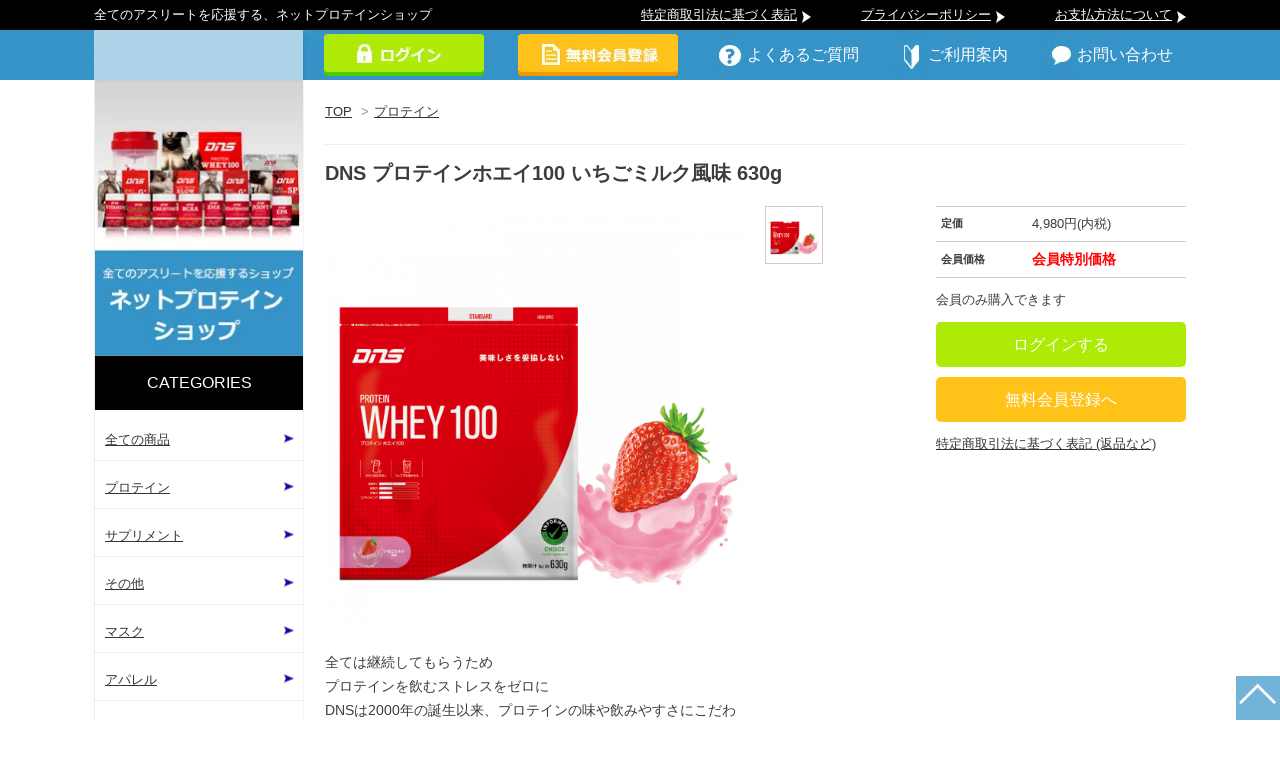

--- FILE ---
content_type: text/html; charset=EUC-JP
request_url: https://net-protein.com/?pid=78061792
body_size: 8491
content:
<!DOCTYPE html PUBLIC "-//W3C//DTD XHTML 1.0 Transitional//EN" "http://www.w3.org/TR/xhtml1/DTD/xhtml1-transitional.dtd">
<html xmlns:og="http://ogp.me/ns#" xmlns:fb="http://www.facebook.com/2008/fbml" xmlns:mixi="http://mixi-platform.com/ns#" xmlns="http://www.w3.org/1999/xhtml" xml:lang="ja" lang="ja" dir="ltr">
<head>
<meta http-equiv="content-type" content="text/html; charset=euc-jp" />
<meta http-equiv="X-UA-Compatible" content="IE=edge,chrome=1" />
<title>DNS プロテインホエイ100 いちごミルク風味 630g - ネットプロテインショップ</title>
<meta name="Keywords" content="DNS プロテインホエイ100 いちごミルク風味 630g,gekiyasuprotein,ネット,netprotein,ネットプロテインショップ,激安,プロテイン,DNS,サプリメント,アミノ酸,激安プロテイン,激安サプリメント,岐阜,marusho,マルショー,名古屋" />
<meta name="Description" content="岐阜のＤＮＳ正規販売店・完全会員限定プロテイン、サプリメントオンラインショップ。ＤＮＳのサプリメント・プロテインその他製品をお買い得価格で販売します。" />
<meta name="Author" content="株式会社マルショウコーポレーション" />
<meta name="Copyright" content="株式会社マルショウコーポレーション" />
<meta http-equiv="content-style-type" content="text/css" />
<meta http-equiv="content-script-type" content="text/javascript" />
<link rel="stylesheet" href="https://img11.shop-pro.jp/PA01292/443/css/1/index.css?cmsp_timestamp=20191010131102" type="text/css" />
<link rel="stylesheet" href="https://img11.shop-pro.jp/PA01292/443/css/1/product.css?cmsp_timestamp=20191010131102" type="text/css" />

<link rel="alternate" type="application/rss+xml" title="rss" href="https://net-protein.com/?mode=rss" />
<link rel="alternate" media="handheld" type="text/html" href="https://net-protein.com/?prid=78061792" />
<script type="text/javascript" src="//ajax.googleapis.com/ajax/libs/jquery/1.7.2/jquery.min.js" ></script>
<meta property="og:title" content="DNS プロテインホエイ100 いちごミルク風味 630g - ネットプロテインショップ" />
<meta property="og:description" content="岐阜のＤＮＳ正規販売店・完全会員限定プロテイン、サプリメントオンラインショップ。ＤＮＳのサプリメント・プロテインその他製品をお買い得価格で販売します。" />
<meta property="og:url" content="https://net-protein.com?pid=78061792" />
<meta property="og:site_name" content="ネットプロテインショップ" />
<meta property="og:image" content="https://img11.shop-pro.jp/PA01292/443/product/78061792.png?cmsp_timestamp=20250804112945"/>
<meta property="og:type" content="product" />
<meta property="product:price:amount" content="3735" />
<meta property="product:price:currency" content="JPY" />
<meta property="product:product_link" content="https://net-protein.com?pid=78061792" />
<script>
  var Colorme = {"page":"product","shop":{"account_id":"PA01292443","title":"\u30cd\u30c3\u30c8\u30d7\u30ed\u30c6\u30a4\u30f3\u30b7\u30e7\u30c3\u30d7"},"basket":{"total_price":0,"items":[]},"customer":{"id":null},"inventory_control":"product","product":{"shop_uid":"PA01292443","id":78061792,"name":"DNS \u30d7\u30ed\u30c6\u30a4\u30f3\u30db\u30a8\u30a4100 \u3044\u3061\u3054\u30df\u30eb\u30af\u98a8\u5473 630g","model_number":"","stock_num":2,"sales_price":3735,"sales_price_including_tax":3735,"variants":[],"category":{"id_big":1896691,"id_small":0},"groups":[],"members_price":3735,"members_price_including_tax":3735}};

  (function() {
    function insertScriptTags() {
      var scriptTagDetails = [];
      var entry = document.getElementsByTagName('script')[0];

      scriptTagDetails.forEach(function(tagDetail) {
        var script = document.createElement('script');

        script.type = 'text/javascript';
        script.src = tagDetail.src;
        script.async = true;

        if( tagDetail.integrity ) {
          script.integrity = tagDetail.integrity;
          script.setAttribute('crossorigin', 'anonymous');
        }

        entry.parentNode.insertBefore(script, entry);
      })
    }

    window.addEventListener('load', insertScriptTags, false);
  })();
</script>
<script async src="https://zen.one/analytics.js"></script>
</head>
<body>
<meta name="colorme-acc-payload" content="?st=1&pt=10029&ut=78061792&at=PA01292443&v=20260122225943&re=&cn=1ce94ae57c3b7bac719cf70f48de9655" width="1" height="1" alt="" /><script>!function(){"use strict";Array.prototype.slice.call(document.getElementsByTagName("script")).filter((function(t){return t.src&&t.src.match(new RegExp("dist/acc-track.js$"))})).forEach((function(t){return document.body.removeChild(t)})),function t(c){var r=arguments.length>1&&void 0!==arguments[1]?arguments[1]:0;if(!(r>=c.length)){var e=document.createElement("script");e.onerror=function(){return t(c,r+1)},e.src="https://"+c[r]+"/dist/acc-track.js?rev=3",document.body.appendChild(e)}}(["acclog001.shop-pro.jp","acclog002.shop-pro.jp"])}();</script><link href="https://fonts.googleapis.com/css?family=Open+Sans:400italic,600italic,400,600" rel="stylesheet" type="text/css" />

  
  <div id="header">
    <div class="header_link">

      <p style="position:absolute; left:0; top:-30px; line-height:30px; color:#fff;">全てのアスリートを応援する、ネットプロテインショップ</p>
      <ul id="sub_menu">
       <li><a href="https://net-protein.com/?mode=sk">特定商取引法に基づく表記</a></li>
       <li><a href="https://net-protein.com/?mode=privacy">プライバシーポリシー</a></li>
       <li><a href="https://net-protein.com/?mode=sk#payment">お支払方法について</a></li>
      </ul>
      <ul>

       <li><a href="https://net-protein.com/?mode=login&shop_back_url=https%3A%2F%2Fnet-protein.com%2F" style="margin-top:4px; padding-left:0;"><img src="https://img11.shop-pro.jp/PA01292/443/etc/login-btn.jpg?20150128122410" alt="ログインする"></a></li>
       <li><a href="https://net-protein.com/customer/signup/new" style="margin-top:4px; padding-left:0;"><img src="https://img11.shop-pro.jp/PA01292/443/etc/toroku-btn.jpg?20150128122459" alt="無料会員登録"></a></li>

       <li style="background:url(//img11.shop-pro.jp/PA01292/443/etc/situmon-icon.jpg?20150128120736) no-repeat;"><a href="http://gekiyasuprotein.shop-pro.jp/?mode=f1">よくあるご質問</a></li>
       <li style="background:url(//img11.shop-pro.jp/PA01292/443/etc/annai-icon.jpg?20150128120736) no-repeat;"><a href="http://gekiyasuprotein.shop-pro.jp/?mode=f2">ご利用案内</a></li>
       <li style="background:url(//img11.shop-pro.jp/PA01292/443/etc/toiawase-icon.jpg?20150128120736) no-repeat; margin-right:0;"><a href="https://gekiyasuprotein.shop-pro.jp/customer/inquiries/new">お問い合わせ</a></li>



<!-- 
        <li class="my_account"><a href="https://net-protein.com/?mode=myaccount"><i class="account"></i>マイアカウント</a></li>
        <li class="view_cart"><a href="https://net-protein.com/cart/proxy/basket?shop_id=PA01292443&shop_domain=net-protein.com"><i class="cart"></i>カートを見る<span class="count"> 0</span></a></li> -->


      </ul>
    </div>

    
<!-- 
    <div class="search">
      <form action="https://net-protein.com/" method="GET" id="search">
        <input type="hidden" name="mode" value="srh" />
        <select name="cid">
          <option value="">全ての商品から</option>
                    <option value="1896691,0">プロテイン</option>
                    <option value="1896692,0">サプリメント</option>
                    <option value="1896693,0">その他</option>
                    <option value="2609223,0">マスク</option>
                    <option value="2779308,0">アパレル</option>
                    <option value="2853648,0">岐阜高校オリジナルグッズ</option>
                  </select>
        <input type="text" name="keyword">
        <input type="submit" value="検索" />
      </form>
    </div> -->
    

    
  </div>
   


<div id="container">

  
  <div id="main">
  <div class="footstamp" style="padding-top:20px;">
  
  
  <p>
    <a href="./">TOP</a>
    <span>&gt;</span><a href='?mode=cate&cbid=1896691&csid=0'>プロテイン</a>      </p>
  
    
</div>

<form name="product_form" method="post" action="https://net-protein.com/cart/proxy/basket/items/add">

<h2 class="product_name">DNS プロテインホエイ100 いちごミルク風味 630g</h2>

<div class="product_detail_area">
    <div class="add_cart" style="width:250px;">
        <table class="add_cart_table">
        
                
                    <tr>
            <th>定価</th>
            <td>4,980円(内税)</td>
            </tr>
                            <tr>
            <th>会員価格</th>
            <td>
            
                
<!-- 
             -->
                            <strong class="price" style="color:#f00;">会員特別価格</strong><br />           
            
            
                        </td>
            </tr>
                
                
                

                
                
        </table>

        
        <p class="stock_error"></p>
<!-- 
         -->
        
        
        
                              <div>会員のみ購入できます</div>
            <div><a class="btn2" href="https://net-protein.com/?mode=login&shop_back_url=https%3A%2F%2Fnet-protein.com%2F">ログインする</a></div>
            <div><a class="btn3" href="https://net-protein.com/customer/signup/new">無料会員登録へ</a></div>
                  
        			
        <p id="sk_link_other">
          <a href="https://net-protein.com/?mode=sk">特定商取引法に基づく表記 (返品など)</a>
        </p>
    </div>

    <div class="product_images">

    <script type="text/javascript" src="https://img.shop-pro.jp/js/cloud-zoom.1.0.2.js"></script>

    <div class="zoom-section">
      <div class="zoom-small-image">
        <div id="wrap">
          
                      <a href="https://img11.shop-pro.jp/PA01292/443/product/78061792.png?cmsp_timestamp=20250804112945" class="cloud-zoom" id="zoom1" rel="position: &#39;inside&#39; , showTitle: true, adjustX:-4, adjustY:-4" style="position: relative; display: block; " title="">
            <img src="https://img11.shop-pro.jp/PA01292/443/product/78061792.png?cmsp_timestamp=20250804112945" style="display: block;" />
            </a>
                    
          <div class="mousetrap"></div>
          
          
          <div class="product_description">
            全ては継続してもらうため<br />
プロテインを飲むストレスをゼロに<br />
DNSは2000年の誕生以来、プロテインの味や飲みやすさにこだわってきたが、それには理由がある。理想の身体を目指すのであれば適切なトレーニングと栄養摂取は重要な要素。<br />
だが、トレーニングや栄養摂取の努力はすぐに結果がでるものではない。ゆえに「継続する」ことがカギとなる。<br />
ホエイ100は自ら進んで継続したくなるよう、美味しさ、そして飲みやすさに特にこだわった。<br />
 <br />
味の満足度98.6%*<br />
泡立ちを減らし「飲み物として美味しい」を目指したプロテイン<br />
プロテインとして美味しいではなく、飲み物として美味しいを目指し、毎日でも飲みたくなるフレーバーを追求。<br />
そして、DNSのこれまでの技術の蓄積からシェイク時の泡立ちと溶けやすさをさらに改良し、泡立ちはほぼなし。<br />
*2021年度実施アンケート調査 回答者354人 98.6％が「味に満足」と回答<br />
 <br />
コップでも溶かせる溶けやすさ<br />
様々なシーンでも採り入れられるよう、コップに水を入れてかき混ぜるだけで溶かせる溶けやすさを追求。<br />
プロテインを飲むストレスをゼロにすることを目指した。<br />
 <br />
アンチ・ドーピング認証<br />
DNSはスポーツサプリメントメーカーとして、アンチ・ドーピングの精神に賛同。<br />
2016年からは、英国LGC社が運営する「インフォームドチョイス」というアンチ・ドーピング認証プログラムを取得している。<br />
そのため、あらゆるアスリートが安心して飲むことができる。<br />
<br />
理想の身体を得るため、美味しさに妥協のないホエイ100をぜひ活用して欲しい。<br />
<br />
☆お召し上がり方<br />
自身の体重にあわせ、100～200mlの水に付属スプーン1/2～１杯を目安にお召し上がりください。水の量はお好みで調整してください。<br />
<br />
☆推奨摂取量<br />
2018年の国際スポーツ栄養学会による推奨に基づき、運動後のたんぱく質量として1回あたり0.3g×体重(kg)を最低限の目安として推奨します。体重80㎏であれば、0.3g×80＝24gとなり、ホエイ100ならスプーン1杯の量です。体重が60㎏であれば、0.3g×60=18gで、スプーン2/3杯です。<br />
<br />
☆推奨摂取タイミング<br />
トレーニング・運動後<br />
間食　など<br />
<br />
☆栄養価<br />
【1食(35g)あたり】<br />
〈いちごミルク風味〉<br />
エネルギー：142kcal、たんぱく質：24.2g（無水物換算値：25.3g）、脂質：2.9g、炭水化物：4.7g、ナトリウム：118mg（食塩相当量：0.3g）<br />
<br />
☆原材料<br />
〈いちごミルク風味〉<br />
ホエイたんぱく（乳成分を含む、外国製造 ）、イチゴパウダー、食塩／香料、乳化剤 （大豆由来） 、クエン酸、着色料（紅麹）、甘味料（ スクラロース、アセスルファムＫ）、増粘剤（グァーガム）<br />
<br />
☆商品情報<br />
製造工場：国内のGMPもしくはFSSC取得工場にて製造<br />
賞味期限：製造日より24ヶ月<br />
<br />
ご使用上の注意：<br />
原材料を参照の上、食物アレルギーの心配のある方はご使用をお控えください。<br />
お子さまの手の届かないところに保管してください。<br />
開封後はしっかりジッパーを閉め、なるべくお早めにお召し上がりください。<br />
飲む直前に溶かしてお召し上がりください。<br />
体質により、お腹が緩くなる場合がございます。<br />
ホエイたんぱくは食品由来の原料ですので、溶けや味に規格の範囲内で差が生じることがございます。<br />
<br />
主要成分と原産国：乳清たんぱく／ニュージーランド、ドイツ、オーストラリア、アメリカ
          </div>
          <div class="product_link_area">
          <div class="twitter">
            <a href="https://twitter.com/share" class="twitter-share-button" data-url="https://net-protein.com/?pid=78061792" data-text="" data-lang="ja" >ツイート</a>
<script charset="utf-8">!function(d,s,id){var js,fjs=d.getElementsByTagName(s)[0],p=/^http:/.test(d.location)?'http':'https';if(!d.getElementById(id)){js=d.createElement(s);js.id=id;js.src=p+'://platform.twitter.com/widgets.js';fjs.parentNode.insertBefore(js,fjs);}}(document, 'script', 'twitter-wjs');</script>
          </div>
          <div class="fb-like">
            
          </div>
          
          <ul class="other_link">
            <li><a href="https://gekiyasuprotein.shop-pro.jp/customer/products/78061792/inquiries/new">この商品について問い合わせる</a></li>
            <li><a href="mailto:?subject=%E3%80%90%E3%83%8D%E3%83%83%E3%83%88%E3%83%97%E3%83%AD%E3%83%86%E3%82%A4%E3%83%B3%E3%82%B7%E3%83%A7%E3%83%83%E3%83%97%E3%80%91%E3%81%AE%E3%80%8CDNS%20%E3%83%97%E3%83%AD%E3%83%86%E3%82%A4%E3%83%B3%E3%83%9B%E3%82%A8%E3%82%A4100%20%E3%81%84%E3%81%A1%E3%81%94%E3%83%9F%E3%83%AB%E3%82%AF%E9%A2%A8%E5%91%B3%20630g%E3%80%8D%E3%81%8C%E3%81%8A%E3%81%99%E3%81%99%E3%82%81%E3%81%A7%E3%81%99%EF%BC%81&body=%0D%0A%0D%0A%E2%96%A0%E5%95%86%E5%93%81%E3%80%8CDNS%20%E3%83%97%E3%83%AD%E3%83%86%E3%82%A4%E3%83%B3%E3%83%9B%E3%82%A8%E3%82%A4100%20%E3%81%84%E3%81%A1%E3%81%94%E3%83%9F%E3%83%AB%E3%82%AF%E9%A2%A8%E5%91%B3%20630g%E3%80%8D%E3%81%AEURL%0D%0Ahttps%3A%2F%2Fnet-protein.com%2F%3Fpid%3D78061792%0D%0A%0D%0A%E2%96%A0%E3%82%B7%E3%83%A7%E3%83%83%E3%83%97%E3%81%AEURL%0Ahttps%3A%2F%2Fnet-protein.com%2F">この商品を友達に教える</a></li>
            <li><a href="https://net-protein.com/?mode=cate&cbid=1896691&csid=0">買い物を続ける</a></li>
                    </ul>
        </div>
        
        <input type="hidden" name="user_hash" value="4d385c2de72d8154c5ea756f3ceedc9c"><input type="hidden" name="members_hash" value="4d385c2de72d8154c5ea756f3ceedc9c"><input type="hidden" name="shop_id" value="PA01292443"><input type="hidden" name="product_id" value="78061792"><input type="hidden" name="members_id" value=""><input type="hidden" name="back_url" value="https://net-protein.com/?pid=78061792"><input type="hidden" name="reference_token" value="eb97bb1b1ca046b8834ae1614cacf4e5"><input type="hidden" name="shop_domain" value="net-protein.com">
      </div>
    </div>

    <div class="zoom-desc">
              <a href="https://img11.shop-pro.jp/PA01292/443/product/78061792.png?cmsp_timestamp=20250804112945" class="cloud-zoom-gallery" title="" rel="useZoom: &#39;zoom1&#39;, smallImage: &#39; https://img11.shop-pro.jp/PA01292/443/product/78061792.png?cmsp_timestamp=20250804112945&#39; ">
        <img class="zoom-tiny-image" src="https://img11.shop-pro.jp/PA01292/443/product/78061792.png?cmsp_timestamp=20250804112945" />
        </a>
                </div>
  </div>
</div>
</div>
</form>
<br style="clear:both;">







<script type="text/javascript" src="https://img.shop-pro.jp/js/jquery.easing.1.3.js"></script>
<script type="text/javascript" src="https://img.shop-pro.jp/js/stickysidebar.jquery.js"></script>

<script>
$(window).load(function () {
  $(function () {
    var product_images_height = $('.product_images').height();
    $('.product_detail_area').css('height',product_images_height);
    
    $(".add_cart").stickySidebar({
    timer: 400
    , easing: "easeInOutQuad"
    , constrain: true
    });
  });
});
</script>

    

  <div class="box" id="box_recentlychecked">
  
      </div>
    
    </div> 
  


<div id="side">
 <h1 class="logo"><a href="./"><img width="208" src="https://img11.shop-pro.jp/PA01292/443/etc/h1.jpg" alt="全てのアスリートを応援する、激安プロテイン・サプリメント オンラインショップ"></a></h1>

  
  <div class="box" id="box_category">
  <h3 id="cat-midashi">CATEGORIES</h3>
  <ul>
    <li><a href="./?mode=srh&cid=&keyword=">全ての商品</a></li>      
                <li><a href="https://net-protein.com/?mode=cate&cbid=1896691&csid=0">プロテイン</a></li>
                      <li><a href="https://net-protein.com/?mode=cate&cbid=1896692&csid=0">サプリメント</a></li>
                      <li><a href="https://net-protein.com/?mode=cate&cbid=1896693&csid=0">その他</a></li>
                      <li><a href="https://net-protein.com/?mode=cate&cbid=2609223&csid=0">マスク</a></li>
                      <li><a href="https://net-protein.com/?mode=cate&cbid=2779308&csid=0">アパレル</a></li>
                      <li><a href="https://net-protein.com/?mode=cate&cbid=2853648&csid=0">岐阜高校オリジナルグッズ</a></li>
            </ul>
  </div>
  



 <a href="https://net-protein.com/customer/signup/new" class="banner"><img src="https://img11.shop-pro.jp/PA01292/443/etc/toroku-btn2.png?20150128162534" alt="無料会員登録"></a>


 <a href="http://www.dnszone.jp/" target="_blank" class="banner"><img src="https://img11.shop-pro.jp/PA01292/443/etc/dns-banner.jpg?cmsp_timestamp=20550527" alt="DNSプロテインサプリメントトレーニング情報【DNS公式　DNS ZONE】"></a>

 <a style="margin-top:0;" href="https://gekiyasuprotein.shop-pro.jp/customer/newsletter/subscriptions/new" class="banner"><img width="188" src="https://img11.shop-pro.jp/PA01292/443/etc/mail-banner.jpg?20150206191937" alt="激安プロテイン・サプリメント　メール会員登録"></a>

 <a style="margin-top:0; margin-bottom:10px;" href="https://www.facebook.com/gekiyasu.protein" target="_blank" class="banner"><img width="188" src="https://img11.shop-pro.jp/PA01292/443/etc/facebook-title.jpg?20150206195949" alt="激安プロテイン・サプリメント　facebookページへ"></a>


<div id="fb-root"></div>
<script>(function(d, s, id) {
  var js, fjs = d.getElementsByTagName(s)[0];
  if (d.getElementById(id)) return;
  js = d.createElement(s); js.id = id;
  js.src = "//connect.facebook.net/ja_JP/sdk.js#xfbml=1&version=v2.0";
  fjs.parentNode.insertBefore(js, fjs);
}(document, 'script', 'facebook-jssdk'));</script>
<div class="f-book" style="border:1px solid #ddd; width:186px; height:300px; margin:auto; margin-bottom:120px; overflow:auto;">

<div class="fb-like-box" data-href="https://www.facebook.com/gekiyasu.protein" data-width="186px" data-height="350" data-colorscheme="light" data-show-faces="true" data-header="false" data-stream="false" data-show-border="false"></div>
</div>

<!-- 
    
  <div class="box" id="box_members">
    <h3>Members only page</h3>
          <a href="https://net-protein.com/?mode=login&shop_back_url=https%3A%2F%2Fnet-protein.com%2F">ログイン</a><br />
                <a href="https://net-protein.com/customer/signup/new">新規会員登録はこちら</a>
              </div>
   -->


  
<!-- 
     -->
  


    
<!-- 
        <div class="box" id="box_recommend">
    <h3>Recommended</h3>
    <ul>
                <li><a href="?pid=110116572">DNS ベータアラニン 100g（30回分）
</a></li>
            </ul>
    </div>
     -->
    

    
<!-- 
        <div class="box" id="box_sellers">
    <h3>Best sellers</h3>
    <ul>
                <li><a href="?pid=77827022">DNS プロテインホエイ100 プレミアムチョコレート風味 630g</a></li>
                <li><a href="?pid=78061792">DNS プロテインホエイ100 いちごミルク風味 630g</a></li>
                <li><a href="?pid=78061924">DNS プロテインホエイ100 カフェオレ風味 630g
</a></li>
                <li><a href="?pid=78062005">DNS プロテインホエイ100 リッチバニラ風味 630g</a></li>
                <li><a href="?pid=78062116">DNS プロテインホエイ100 バナナオレ風味 630g</a></li>
                <li><a href="?pid=78062355">DNS プロテインホエイ100 抹茶風味 630g
</a></li>
                <li><a href="?pid=78062434">DNS プロテインホエイ100 プレミアムチョコレート風味 2,000g
</a></li>
                <li><a href="?pid=78062484">DNS プロテインホエイ100 いちごミルク風味 2,000g
</a></li>
                <li><a href="?pid=78062561">DNS プロテインホエイ100 カフェオレ風味 2,000g</a></li>
                <li><a href="?pid=78063080">DNS プロテインホエイ100 バナナオレ風味 2,000g
</a></li>
                <li><a href="?pid=78063207">DNS プロテインホエイ100 抹茶風味 2,000g</a></li>
                <li><a href="?pid=86562193">DNS プロテインホエイ100 トロピカルマンゴー風味 630g</a></li>
                <li><a href="?pid=86562730">DNS プロテインホエイ100 トロピカルマンゴー風味 2,000g</a></li>
                <li><a href="?pid=86564664">DNS プロテインホエイ100 リッチバニラ風味 2,000g</a></li>
                <li><a href="?pid=86566800">DNS ホエイプロテイン アイソレートストイック プレーン 500g</a></li>
                <li><a href="?pid=92614640">DNS プロテインホエイ100 レモン風味 630g</a></li>
                <li><a href="?pid=94323605">DNS プロテインホエイ100 レモン風味 2,000g</a></li>
            </ul>
    </div> -->
        

    
<!-- 
     -->
    

    
    
<!-- 
        <div class="box" id="box_freepage">
    <h3>Other page</h3>
      <ul>
                <li><a href="https://net-protein.com/?mode=f1">よくあるご質問</a></li>
                <li><a href="https://net-protein.com/?mode=f2">ご利用案内</a></li>
              </ul>
    </div>
     -->
    

      
            

    
    
<!-- 
        <div class="box" id="box_mailmaga">
    <h3>News letter</h3>
      <a href="https://gekiyasuprotein.shop-pro.jp/customer/newsletter/subscriptions/new">メルマガ登録・解除はこちら</a>
    </div>
     -->
    

    
    
        

    </div>
  



</div>

<a href="#" id="back-top"><img src="https://img11.shop-pro.jp/PA01292/443/etc/back-top.png?20150206194535" alt="激安プロテイン・サプリメントオンラインショップ　トップへ"></a>
  
  <div id="footer">
    <div id="footer-inner">
    <ul class="footer_menu">
      <li><a href="./">ホーム</a></li>
      <li><a href="https://net-protein.com/?mode=myaccount">マイアカウント</a></li>
    </ul>

    <ul class="footer_menu">
      <li><a href="http://gekiyasuprotein.shop-pro.jp/?mode=f1">よくあるご質問</a></li>
      <li><a href="https://gekiyasuprotein.shop-pro.jp/customer/inquiries/new">お問い合わせ</a></li>
      <li><a href="http://gekiyasuprotein.shop-pro.jp/?mode=f2">ご利用案内</a></li>
    </ul>

    <ul class="footer_menu">
      <li><a href="https://net-protein.com/?mode=privacy">プライバシーポリシー</a></li>
      <li><a href="https://net-protein.com/?mode=sk#payment">お支払い方法について</a></li>
      <li><a href="https://net-protein.com/?mode=sk#delivery">配送方法・送料について</a></li>
      <li><a href="https://net-protein.com/?mode=sk">特定商取引法に基づく表記</a></li>
      
    </ul>
    
    <p id="copyright">&#169; 株式会社丸昌スポーツ</p>
    </div>
  </div>
  
<script type="text/javascript">
$(document).ready(function(){
$("#back-top").click(function(){
            $('body,html').animate({
                scrollTop: 0
            }, 800);
            return false;
});

main_height=$("#main").height();
side_height=$("#side").height();
if(main_height>side_height){
  $("#side").height(main_height);
}
});
</script><script type="text/javascript" src="https://net-protein.com/js/cart.js" ></script>
<script type="text/javascript" src="https://net-protein.com/js/async_cart_in.js" ></script>
<script type="text/javascript" src="https://net-protein.com/js/product_stock.js" ></script>
<script type="text/javascript" src="https://net-protein.com/js/js.cookie.js" ></script>
<script type="text/javascript" src="https://net-protein.com/js/favorite_button.js" ></script>
</body></html>

--- FILE ---
content_type: text/css
request_url: https://img11.shop-pro.jp/PA01292/443/css/1/product.css?cmsp_timestamp=20191010131102
body_size: 332
content:
.btn2{
display:block; line-height:45px; width:250px; height:45px; background:#adeb06; color:#fff; font-size:12pt; text-align:center;
 margin-top:10px; text-decoration:none; border-radius:5px;
}
.btn3{
display:block; line-height:45px; width:250px; height:45px; background:#ffc219; color:#fff; font-size:12pt; text-align:center;
 text-decoration:none; border-radius:5px; margin-top:10px; margin-bottom:10px;
}
.btn2:hover,.btn3:hover{
 opacity:0.6;
 filter:alpha(opacity=60);
}
